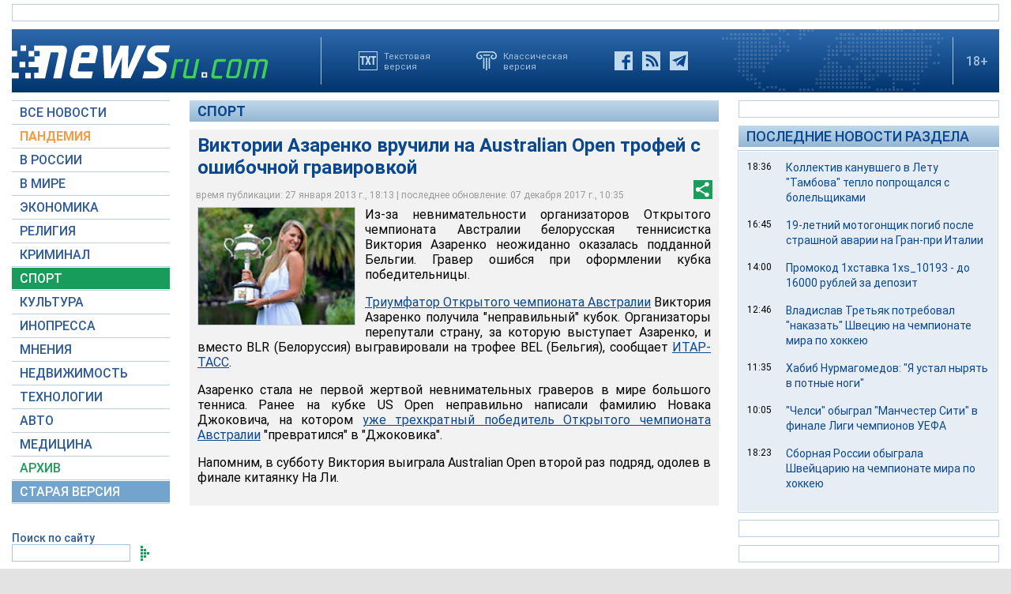

--- FILE ---
content_type: text/html; charset=utf-8
request_url: https://www.google.com/recaptcha/api2/aframe
body_size: 258
content:
<!DOCTYPE HTML><html><head><meta http-equiv="content-type" content="text/html; charset=UTF-8"></head><body><script nonce="nEM-sZGZrcqVexVjQxLeeA">/** Anti-fraud and anti-abuse applications only. See google.com/recaptcha */ try{var clients={'sodar':'https://pagead2.googlesyndication.com/pagead/sodar?'};window.addEventListener("message",function(a){try{if(a.source===window.parent){var b=JSON.parse(a.data);var c=clients[b['id']];if(c){var d=document.createElement('img');d.src=c+b['params']+'&rc='+(localStorage.getItem("rc::a")?sessionStorage.getItem("rc::b"):"");window.document.body.appendChild(d);sessionStorage.setItem("rc::e",parseInt(sessionStorage.getItem("rc::e")||0)+1);localStorage.setItem("rc::h",'1768766928854');}}}catch(b){}});window.parent.postMessage("_grecaptcha_ready", "*");}catch(b){}</script></body></html>